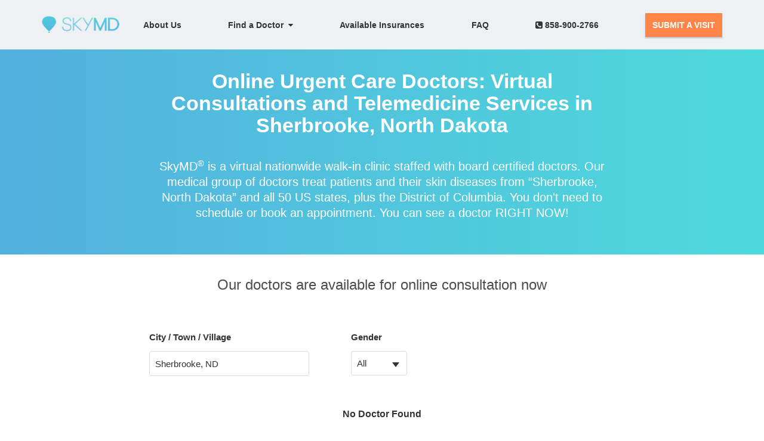

--- FILE ---
content_type: text/html; charset=utf-8
request_url: https://www.skymd.com/urgent-care-near-me/north-dakota/sherbrooke
body_size: 16618
content:
<!DOCTYPE html>
<html class=" js flexbox canvas canvastext webgl no-touch geolocation postmessage websqldatabase indexeddb hashchange history draganddrop websockets rgba hsla multiplebgs backgroundsize borderimage borderradius boxshadow textshadow opacity cssanimations csscolumns cssgradients cssreflections csstransforms csstransforms3d csstransitions fontface generatedcontent video audio localstorage sessionstorage webworkers applicationcache svg inlinesvg smil svgclippaths"><!--<![endif]-->
<head>
  <meta http-equiv="Content-Type" content="text/html; charset=UTF-8">
  <meta charset="utf-8">
  <meta name="language" content="english">
  <meta name="viewport" content="width=device-width, user-scalable=no, initial-scale=1.0, minimum-scale=1.0, maximum-scale=1.0">
  <title>Online Urgent Care Doctors in Sherbrooke, North Dakota for consultation | SkyMD</title>
    <meta name="robots" content="index, follow"/>

    <meta name="description" id="description" content="SkyMD's online urgent care doctors are near you and can evaluate your medical conditions right away from home, prescribing medicines you may need.">
<meta name="title" id="title" content="Find an Urgent Care Doctor Near Me in the USA">
<meta name="keywords" id="keywords" content="Virtual urgent care,Telemedicine,Online consultation,E-visit,Remote medical care,Virtual medical visit,Virtual healthcare,Online medical treatment,Remote health services,Virtual primary care,Telemedicine primary care,Online doctor visit,Online medical consultation,Remote medical care,Virtual health clinic,Virtual healthcare provider,Online medical treatment,Virtual primary care provider,Remote primary care services,Virtual primary care clinic,Online primary care physician,Virtual medical clinic">
<meta name="Subject" content="doctor near me">
<meta name="Subject" content="urgent care near me">
<meta name="Subject" content="online doctor">
<meta name="Subject" content="doctor online">
<meta property="og:site_name" content="SkyMD">
<meta property="og:type" content="https://www.skymd.com/urgent-care-near-me">
<meta property="og:url" content="https://www.skymd.com/urgent-care-near-me">
<meta property="og:title" content="Find an urgent care doctor near me in the USA">
<meta property="og:description" content="SkyMD's has the best online doctors and they can treat many health conditions. Get treatment and prescriptions from a doctor online.">
<meta property="og:image" content="https://skymd-assets.s3.amazonaws.com/images/logo-small.png">
<meta name="twitter:site" content="@getSkyMD">
<meta name="twitter:card" content="SkyMD">
<meta name="twitter:creator" content="@getSkyMD">
<meta property="twitter:url" content="https://www.skymd.com/urgent-care-near-me">
<meta name="twitter:title" content="Urgent Care Doctors Near Me in the USA">
<meta name="twitter:description" content="SkyMD offers national coverage for urgent care medical services near our patients. Every state, every zip code.">
<meta name="twitter:image" content="https://skymd-assets.s3.amazonaws.com/images/new_images/logo.png">
<meta name="twitter:image:alt" content="SkyMD.com">


<script type="application/ld+json">
{"@context":"https://schema.org","@graph":[
{"@type":["WebPage","MedicalWebPage"],
"@id":"https://www.skymd.com/urgent-care-near-me/",
"url":"https://www.skymd.com/urgent-care-near-me/",
"name":"SkyMD - National Online Telehealth Portal",
"isPartOf":{"@id":"https://www.skymd.com/#website"},
"about":{"@id":"https://www.skymd.com/#organization"},
"datePublished":"2018-03-01T11:51:59+00:00",
"dateModified":"2023-02-19T18:38:27+00:00",
"description":"SkyMD is a national telehealth group of the best doctors in America, serving patients every day with a wide range of health issues.",
"breadcrumb":{"@id":"https://www.skymd.com/urgent-care-near-me/#breadcrumb"},
"inLanguage":"en-US",
"audience":{"@type":"Audience","name":"https://schema.org/Patient"},
"potentialAction":[{"@type":"ReadAction","target":["https://www.skymd.com/"]}]},

{"@type":"BreadcrumbList","@id":"https://www.skymd.com/urgent-care-near-me/#breadcrumb","itemListElement":[{"@type":"ListItem","position":1,"name":"Home","item":"https://www.skymd.com"},{"@type":"ListItem","position":2,"name":"List of Doctors Near Me"}]},

{"@type":"WebSite",
"@id":"https://www.skymd.com/#website",
"url":"https://www.skymd.com/",
"name":"SkyMD Online Telehealth",
"description":"SkyMD is a national telehealth group of the best doctors in America, serving patients every day with a wide range of health issues.",
"publisher":{"@id":"https://www.skymd.com/#organization"},
"potentialAction":[{"@type":"SearchAction","target":{"@type":"EntryPoint","urlTemplate":"https://www.skymd.com/?s={search_term_string}"},"query-input":"required name=search_term_string"}],
"inLanguage":"en-US"},

{"@type":["Organization","Place","LocalBusiness","MedicalOrganization"],
"@id":"https://www.skymd.com/#organization",
"name":"SkyMD, LLC",
"url":"https://www.skymd.com/",
"logo":{"@id":"https://www.skymd.com/#local-main-organization-logo"},
"image":{"@id":"https://www.skymd.com/#local-main-organization-logo"},
"medicalSpecialty":["Dermatology","Pediatric","PrimaryCare"],
"brand":"SkyMD",
"isAcceptingNewPatients":"True",
"keywords":"telehealth,telemedicine,online,doctor,dermatologist,near,me,USA","description":"SkyMD is a national multi-specialty telehealth organization offering patients same-day services.",
"sameAs":["https://www.facebook.com/getSkyMD","https://twitter.com/getSkyMD","https://www.instagram.com/skymd_inc/","https://www.youtube.com/channel/UCooxa7jIVNbk5aKDc23PRWA","https://www.linkedin.com/company/skymd/"],
"address":{"@id":"https://www.skymd.com/#local-main-place-address"},"geo":{"@type":"GeoCoordinates","addressCountry":"USA"},"areaServed":{"@type":"Country","name":"USA","sameAs":"https://en.wikipedia.org/wiki/United_States"},
"telephone":["(858) 900-2766"],"contactPoint":{"@type":"ContactPoint","telephone":"858-900-2766","contactType":"customer service","areaServed":"US","availableLanguage":"en"},
"openingHoursSpecification":[{"@type":"OpeningHoursSpecification","dayOfWeek":["Monday","Tuesday","Wednesday","Thursday","Friday","Saturday","Sunday"],"opens":"05:00","closes":"20:00"}],
"email":"info@skymd.com",
"paymentAccepted":"Checks, Credit Cards"},

{"@type":"PostalAddress","@id":"https://www.skymd.com/#local-main-place-address","streetAddress":"6605 Nancy Ridge Drive","addressLocality":"San Diego","postalCode":"92121","addressRegion":"California","addressCountry":"US"},

{"@type":"ImageObject","inLanguage":"en-US","@id":"https://www.skymd.com/#local-main-organization-logo","url":"https://skymd-assets.s3.amazonaws.com/images/new_images/logo.png",
"contentUrl":"https://skymd-assets.s3.amazonaws.com/images/new_images/logo.png","width":348,"height":240,"caption":"SkyMD Telehealth"}]}
</script>

  <link rel="stylesheet" href="https://cdn.jsdelivr.net/npm/bootstrap-select@1.13.14/dist/css/bootstrap-select.min.css">
  <link rel="stylesheet" href="https://code.jquery.com/ui/1.10.4/themes/ui-lightness/jquery-ui.css">
  <link rel="icon" type="image/png" sizes="32x32" href="https://skymd-web-images.s3.amazonaws.com/images/favicon-32x32.png">
  <link rel="canonical" href="https://www.skymd.com/urgent-care-near-me/north-dakota/sherbrooke" />

  <link rel="stylesheet" href="/assets/patient_splash-a469e462349c6b11fd0343d9e5345469b3320f21815150d3561224937d5335f8.css" media="all" />

  

    <!-- Google Tag Manager -->
  <script>(function(w,d,s,l,i){w[l]=w[l]||[];w[l].push({'gtm.start':
  new Date().getTime(),event:'gtm.js'});var f=d.getElementsByTagName(s)[0],
  j=d.createElement(s),dl=l!='dataLayer'?'&l='+l:'';j.async=true;j.defer=true;j.src=
  'https://www.googletagmanager.com/gtm.js?id='+i+dl;f.parentNode.insertBefore(j,f);
  })(window,document,'script','dataLayer','GTM-P72DC2Z');</script>
<!-- End Google Tag Manager -->


  <script>
  (function(i,s,o,g,r,a,m){i['GoogleAnalyticsObject']=r;i[r]=i[r]||function(){
    (i[r].q=i[r].q||[]).push(arguments)},i[r].l=1*new Date();a=s.createElement(o),
    m=s.getElementsByTagName(o)[0];a.async=1;a.defer=true;a.src=g;m.parentNode.insertBefore(a,m)
  })(window,document,'script','//www.google-analytics.com/analytics.js','ga');
  ga('create', 'UA-59744399-1', 'auto');
  ga('send', 'pageview');
  </script>

<!-- Facebook Pixel Code -->
  <script>
    !function(f,b,e,v,n,t,s)
    {if(f.fbq)return;n=f.fbq=function(){n.callMethod?
    n.callMethod.apply(n,arguments):n.queue.push(arguments)};
    if(!f._fbq)f._fbq=n;n.push=n;n.loaded=!0;n.version='2.0';
    n.queue=[];t=b.createElement(e);t.async=!0;t.defer=true;
    t.src=v;s=b.getElementsByTagName(e)[0];
    s.parentNode.insertBefore(t,s)}(window, document,'script',
    'https://connect.facebook.net/en_US/fbevents.js');
    fbq('init', '559932254422759');
    fbq('track', 'PageView');
  </script>
  <noscript><img height="1" width="1" style="display:none"
    src="https://www.facebook.com/tr?id=559932254422759&ev=PageView&noscript=1"/>
  </noscript>
<!-- End Facebook Pixel Code -->

<!-- MS Clarity Code -->
<script type="text/javascript">
  (function(c,l,a,r,i,t,y){
      c[a]=c[a]||function(){(c[a].q=c[a].q||[]).push(arguments)};
      t=l.createElement(r);t.async=1;t.src="https://www.clarity.ms/tag/"+i;
      y=l.getElementsByTagName(r)[0];y.parentNode.insertBefore(t,y);
  })(window, document, "clarity", "script", "bbmhvxyzu7");
</script>
<!-- End MS Clarity Code -->
</head>

<body id="home" cz-shortcut-listen="true" style="overflow: visible;" ng-app="app">

    <!-- Google Tag Manager (noscript) -->
    <noscript><iframe rel='dns-prefetch' src="https://www.googletagmanager.com/ns.html?id=GTM-P72DC2Z"
    height="0" width="0" style="display:none;visibility:hidden"></iframe></noscript>
    <!-- End Google Tag Manager (noscript) -->

  <header class="new_navbar">
  <div class="container">
      <a class="new_navbar_brand" href="/">
        <img id="skymd_logo_mobile" src="https://skymd-web-images.s3.amazonaws.com/images/new_images/logo.png" alt="SkyMD">
      </a>
    <input id="new_navbar_toggle_input" type="checkbox" onchange="onMenuClick()" />
    <a id="track_fixed_see_a_doctor" class="new_navbar_fixed_btn" target="_blank" href="https://patient.skymd.com/signup">SEE A DOCTOR</a>
    <nav class="new_navbar_nav">
      <ul>
        <li>
          <a class="" href="/about">About Us</a>
        </li>
        <li class="dropdown">
          <button class="dropdown-btn" onclick="openSubMenu()">Find a Doctor&nbsp;&nbsp;<i class="fa fa-caret-down" aria-hidden="true"></i></button>
          <div class="dropdown-content">
            <a class="" href="/dermatologist-near-me">Dermatologists Online</a>
            <a class="" href="/urgent-care-near-me">Urgent Care Online</a>
            <a class="" href="/pediatrician-near-me">Pediatrician Online</a>
          </div>
        </li>
        <li class="hide-submenu">
          &emsp;<a class="" href="/dermatologist-near-me">Dermatologists Online</a>
        </li>
        <li class="hide-submenu">
          &emsp;<a class="" href="/urgent-care-near-me">Urgent Care Online</a>
        </li>
        <li class="hide-submenu">
          &emsp;<a class="" href="/pediatrician-near-me">Pediatrician Online</a>
        </li>
        <li class="hidden">
          <a id="track_click_patient_link" class="GTM_patient_portal_header_link" target="_blank" href="https://patient.skymd.com/signup">
            New Patients
          </a>
        </li>
        <li>
          <a id="track_click_insurances_link" href="/insurances">
            Available Insurances
          </a>
        </li>
        <li>
          <a class="" href="https://www.skymd.com/faq">FAQ</a>
        </li>
        <li>
          <a href="tel:8589002766"><i class="fa fa-phone-square" aria-hidden="true"></i>&nbsp;858-900-2766</a>
        </li>
        <li>
          <a id="track_click_button" class="new_navbar_btn" target="_blank" href="https://patient.skymd.com/signup">SUBMIT A VISIT</a>
        </li>
      </ul>
    </nav>
    <label for="new_navbar_toggle_input" class="new_navbar_toggle_button">
        <i id="new_navbar_toggle_icon" class="fa fa-bars"></i>
    </label>
  </div>
</header>

<script>

function onMenuClick() {
  var hamburgerIcon = document.getElementById('new_navbar_toggle_icon');
  var menuCheckboxInput = document.getElementById('new_navbar_toggle_input');

    if(menuCheckboxInput.checked === true) {
      hamburgerIcon.classList.remove('fa-bars');
      hamburgerIcon.classList.add('fa-times');
    } else {
      hamburgerIcon.classList.remove('fa-times');
      hamburgerIcon.classList.add('fa-bars');
    }
}

  function openSubMenu() {
    var submenuItems = document.querySelectorAll('.hide-submenu');

    var hidden = submenuItems.length > 0;

    if (hidden) {
      for (var i = 0; i < submenuItems.length; i++) {
        submenuItems[i].classList.remove('hide-submenu');
        submenuItems[i].classList.add('show-submenu');
      }
    } else {
      submenuItems = document.querySelectorAll('.show-submenu');
      for (var i = 0; i < submenuItems.length; i++) {
        submenuItems[i].classList.remove('show-submenu');
        submenuItems[i].classList.add('hide-submenu');
      }
    }
  }

  (function() {

    var currentPath = window.location.pathname;

    if (window.matchMedia('(max-width: 767px)').matches && currentPath !== '/') {
      document.getElementsByClassName('new_navbar_fixed_btn')[0].style.display = 'block';
    }

    switch (currentPath) {
    case '/':
      document.getElementById('track_click_patient_link').setAttribute('id', 'hpvisit_1');
      document.getElementById('track_click_button').setAttribute('id', 'hpvisit_2');
      // document.getElementById('track_fixed_see_a_doctor').setAttribute('id', 'hpfloat');
      break;
    case '/about':
      document.getElementById('track_click_patient_link').setAttribute('id', 'auvisit_1');
      document.getElementById('track_click_button').setAttribute('id', 'auvisit_2');
      document.getElementById('track_fixed_see_a_doctor').setAttribute('id', 'aufloat');
      break;
    case '/dermatologist-near-me':
      document.getElementById('track_click_patient_link').setAttribute('id', 'dnmvisit_1');
      document.getElementById('track_click_button').setAttribute('id', 'dnmvisit_2');
       document.getElementById('track_fixed_see_a_doctor').setAttribute('id', 'dnmfloat');
      break;
    case '/faq':
      document.getElementById('track_click_patient_link').setAttribute('id', 'faqvisit_1');
      document.getElementById('track_click_button').setAttribute('id', 'faqvisit_2');
      document.getElementById('track_fixed_see_a_doctor').setAttribute('id', 'faqfloat');
      break;
    case '/insurances':
      document.getElementById('track_click_patient_link').setAttribute('id', 'insvisit_1');
      document.getElementById('track_click_button').setAttribute('id', 'insvisit_2');
      document.getElementById('track_fixed_see_a_doctor').setAttribute('id', 'insfloat');
      break; 
    case '/contact':
      document.getElementById('track_click_patient_link').setAttribute('id', 'contvisit_1');
      document.getElementById('track_click_button').setAttribute('id', 'contvisit_2');
      document.getElementById('track_fixed_see_a_doctor').setAttribute('id', 'contactfloat');
      break; 
    case '/privacy':
      document.getElementById('track_click_patient_link').setAttribute('id', 'ppvisit_1');
      document.getElementById('track_click_button').setAttribute('id', 'ppvisit_2');
      document.getElementById('track_fixed_see_a_doctor').setAttribute('id', 'ppfloat');     
      break; 
    case '/tnc':
      document.getElementById('track_click_patient_link').setAttribute('id', 'tncvisit_1');
      document.getElementById('track_click_button').setAttribute('id', 'tncvisit_2');
      document.getElementById('track_fixed_see_a_doctor').setAttribute('id', 'tncfloat'); 
      break; 
    case '/press':
      document.getElementById('track_click_patient_link').setAttribute('id', 'pressvisit_1');
      document.getElementById('track_click_button').setAttribute('id', 'pressvisit_2');
      document.getElementById('track_fixed_see_a_doctor').setAttribute('id', 'pressfloat'); 
      break; 
    default:
      break;  
    }

    if(currentPath.indexOf('/conditions') > -1) {
      document.getElementById('track_click_patient_link').setAttribute('id', 'condvisit_1');
      document.getElementById('track_click_button').setAttribute('id', 'condvisit_2');
      document.getElementById('track_fixed_see_a_doctor').setAttribute('id', 'condfloat');
    }

  })();
</script>


  <div id="featured_dermatologists">

  <section id="head" class="skymd-gradient-bg">
    <div id="head-details">
        <h1>Online Urgent Care Doctors: Virtual Consultations and Telemedicine Services in Sherbrooke, North Dakota</h1>
        <br>
        <h2>SkyMD<sup>®</sup> is a virtual nationwide walk-in clinic staffed with board certified doctors. Our medical group of doctors treat patients and their skin diseases from “Sherbrooke, North Dakota” and all 50 US states, plus the District of Columbia. You don't need to schedule or book an appointment. You can see a doctor RIGHT NOW!</h2>
        <br>
    </div>
  </section>

<!--   <div class="container">
  </div> -->


  <section id="providers" class="remove-providers-padding-mobile">
    <div class="providers_list">
      <div class="provider-header">
        <p>Our doctors are available for online consultation now</p>
      </div>

      <div class="row remove-row-margin-mobile">

        <div class="col-md-5 remove-select-padding-mobile">
          <div class="form-group handle-margin">
            <label style="font-weight: bold;">City / Town / Village</label>
            <div>
              <input type="search" class="form-control mobile-select" style="margin-bottom: 15px;" id="city-select" placeholder="City / Town / Village" value="Sherbrooke, ND" />
            </div>
          </div>
        </div>

        <div class="col-md-2 remove-select-padding-mobile">
          <div class="form-group handle-margin">
            <label style="font-weight: bold;">Gender</label>
            <div>
              <select class="form-control" id="gender-select" onchange="filterByGender(value)" data-style="mobile-select" style="pointer-events: none" data-size="6" data-dropup-auto="false" title="Gender">
                  <option selected value="all">All</option>
                  <option value="male">Male</option>
                  <option value="female">Female</option>
              </select>
            </div>
          </div>
        </div>
      </div>

      <div class="mobile-provider-header">
        <p>0 urgent care doctors available online in Sherbrooke, North Dakota</p>
      </div>

        <div class="text-center hide-in-mobile" style="margin-top: 30px;">
          <b>No Doctor Found</b>
        </div>
    </div>
  </section>


  <section id="blog-and-careers">
    <div class="row remove-row-margin-mobile">
      <div class="col-xs-12 col-md-6 blog skymd-gradient-bg">
        <div class="content text-center">
          <div class="header">
            Don't see your state here?
          </div>
          <div class="secondary_header">
            Refer a doctor in your state to SkyMD<sup>®</sup>.
          </div>
          <div class="action">
            <a href="mailto:jobs@skymd.com" class="btn btn-lg mybutton_cyano btn-mobile" target="_blank">REFER A DOCTOR</a>
          </div>
        </div>
      </div>
      <div class=" col-xs-12 col-md-6  jobs">
      <div class="content text-center">
          <div class="header">
            Work with us
          </div>
          <div class="secondary_header">
            Are you a doctor interested in SkyMD<sup>®</sup>?
          </div>
          <div class="action">
            <a href="mailto:jobs@skymd.com" class="btn btn-lg mybutton_cyano btn-mobile" target="_blank">CONTACT US</a>
          </div>
        </div>
    </div>
  </section>

</div>

<!-- patient lead form -->
<!-- form itself -->
<form id="patient-lead-form" class="mfp-hide white-popup-block form-inline">
	<fieldset style="border:0;">
  <p>SkyMD<sup>®</sup> is coming to <b><span id="state_name"></span></b> soon. Please sign up to be notified, and we’ll email you when we launch!</p>
      <div id="pre-submit">
        <input id="email" class="form-control" name="email" type="email" placeholder="Email Address" required>
        <input type="submit" class="btn btn-primary"  value="NOTIFY ME">
      </div>

	</fieldset>
  <div id="post-submit" class="alert alert-success" role="alert">
    Thanks! We'll be in touch.
  </div>
</form>

<!-- Loader functionality code -->

<!-- The Modal -->
<div id="dermatologistModal" class="modal">
  <div class="modal-content">
    <span class="close">&times;</span>
    <p>Lorem ipsum dolor sit amet, consectetur adipiscing elit, sed do eiusmod tempor incididunt ut labore et dolore magna aliqua. Ut enim ad minim veniam, quis nostrud exercitation ullamco laboris nisi ut aliquip ex ea commodo consequat. Duis aute irure dolor
      in reprehenderit in voluptate velit esse cillum dolore eu fugiat nulla pariatur. Excepteur sint occaecat cupidatat non proident, sunt in culpa qui officia deserunt mollit anim id est laborum.
    </p>
  </div>
</div>

<style>
  input[type="search"]::-webkit-search-cancel-button {
    /* Remove default */
    -webkit-appearance: none;
      
    height: 20px;
    width: 20px;
    background-image: url('data:image/svg+xml,%3Csvg xmlns="http://www.w3.org/2000/svg" style="width: 20px; height: 20px;" viewBox="0 0 20 20" fill="grey"%3E%3Cpath fill-rule="evenodd" d="M10 18a8 8 0 100-16 8 8 0 000 16zM8.707 7.293a1 1 0 00-1.414 1.414L8.586 10l-1.293 1.293a1 1 0 101.414 1.414L10 11.414l1.293 1.293a1 1 0 001.414-1.414L11.414 10l1.293-1.293a1 1 0 00-1.414-1.414L10 8.586 8.707 7.293z" clip-rule="evenodd" /%3E%3C/svg%3E');
  }

  .ui-autocomplete {
    max-height: 200px;
    overflow-y: auto;
    overflow-x: hidden;
  }

  * html .ui-autocomplete {
    height: 100px;
  }

  .ui-menu .ui-menu-item a {
    font-weight: 500;
  }

  .ui-menu .ui-menu-item a.ui-state-focus {
    margin: 0;
    font-family: "MuseoSans", sans-serif;
    font-weight: 500;
  }

  .ui-widget-content {
    font-family: "MuseoSans", sans-serif;
    background: #FFF;
    color: #121549;
  }

  .ui-widget-content .ui-state-focus {
    border: 1px solid #59bdf1;
    font-family: "MuseoSans", sans-serif;
    background: #59bdf1;
    font-weight: 500;
    color: #FFF;
  }

  .show_more_details,
  .show_less_details_mobile,
  .show_more_details_mobile {
    display: inline
  }
  @media only screen and (max-width: 550px) {
    .show_less_details_mobile {
      display: none;
    }
  }
  .show_less_details {
    display: none;
  }
  .text_details_link {
    font-weight: bold;
    color: #ff7d2f;
    cursor: pointer;
    font-size: 14px;
  }
  .text_details_link_mobile {
    display: none;
  }
  @media only screen and (max-width: 550px) {
    .text_details_link_mobile {
      display: block;
      font-weight: bold;
      color: #ff7d2f;
      cursor: pointer;
      font-size: 14px;
      text-align: center;
    }
  }
  .modal {
    display: none;
    position: fixed;
    z-index: 1030;
    padding-top: 100px;
    left: 0;
    top: 0;
    width: 100%;
    height: 100%;
    overflow: auto;
    background-color: rgb(0,0,0);
    background-color: rgba(0,0,0,0.4);
  }
  .modal-content {
    background-color: #fefefe;
    margin: auto;
    padding: 20px;
    border: 1px solid #888;
    width: 80%;
  }

  .close {
    color: #3d3535;
    float: right;
    font-size: 28px;
    font-weight: bold;
  }

  .close:hover,
  .close:focus {
    color: #000;
    text-decoration: none;
    cursor: pointer;
  }

  .btn-link-text {
    margin-top: 10px;
    font-weight: bold;
    color: #ff7d2f;
    text-decoration: underline;
    cursor: pointer;
  }
  .provider-state-link{
    color: #333333;
  }
  #loadImg {
    border: 12px solid #f3f3f3;
    border-radius: 50%;
    border-top: 12px solid #444444;
    width: 100px;
    height: 100px;
    animation: spin 1s linear infinite;
    background: #e9e9e9;
  }

  @keyframes spin {
    100% {
      transform: rotate(360deg);
    }
  }

  .center {
    position: absolute;
    top: 0;
    bottom: 0;
    left: 0;
    right: 0;
    margin: auto;
  }
</style>
<script type="text/javascript">
  var modal = document.getElementById("dermatologistModal");
  var btn = document.querySelectorAll(".howItWorkBtn");
  var span = document.getElementsByClassName("close")[0];
  for(var i=0; i<btn.length; i++){
    btn[i].onclick = function() {
      modal.style.display = "block";
    }
  }
  span.onclick = function() {
    modal.style.display = "none";
  }
  window.onclick = function(event) {
    if (event.target == modal) {
      modal.style.display = "none";
    }
  }
</script>

<!-- Loader functionality code end-->

<script>
  var supported_states = "AK,AL,AR,AS,AZ,CA,CO,CT,DC,DE,FL,GA,GU,HI,IA,ID,IL,IN,KS,KY,LA,MA,MD,ME,MI,MN,MO,MS,MT,NC,ND,NE,NH,NJ,NM,NV,NY,OH,OK,OR,PA,PR,RI,SC,SD,TN,TX,UT,VA,VI,VT,WA,WI,WV,WY";
  var selected_state = "ND";
  var selected_gender = "";

  function filterByGender(gender) {
    if (!gender) return;
    window.location.href = window.location.pathname + "?gender=" + gender
  }

  window.onload = function() {
    $("select").selectpicker();

    $('#gender-select').on('loaded.bs.select', function () {
      $(this).siblings('.dropdown-menu').css('display', 'none');
    });

    $('#gender-select').on('hidden.bs.select', function () {
      $(this).siblings('.dropdown-menu').css('display', 'none');
    });
    $('#gender-select').on('show.bs.select', function () {
      $(this).siblings('.dropdown-menu').css('display', 'block');
    });

    var params = new URLSearchParams(window.location.search)
    var gender = params.get('gender');
    if(!!gender) {
      $('#gender-select').val(gender).trigger("chosen:updated");
    } else {
      $('#gender-select').val("all").trigger("chosen:updated");
    }

    $('#city-select').autocomplete({
      autoFocus: true,
      delay: 500,
      source: function(request, response) {
        $.ajax({
          url: '/location-search.json?q=' + request.term,
          type: 'GET',
          success: function(data) {
            if (data.length > 0) {
              response(data.map(function(address) {
                return {
                  ...address,
                  label: address.display_name,
                  value: address.display_name,
                };
              }));
            } else {
              var result = [
                {
                  label: 'No matches found', 
                  value: ''
                }
              ];
              response(result);
            }
          }
        });
      },
      select: function( event, ui ) {
        if (ui.item.location) {
          var genderVal = "";
          window.location.href =
            genderVal === ''
              ? window.location.origin + "/urgent-care-near-me/" + ui.item.state_url + "/" + ui.item.city_url
              : window.location.origin + "/urgent-care-near-me/" + ui.item.state_url + "/" + ui.item.city_url + '?gender=' + genderVal;
        }
      }
    });
  }
</script>


<script>
  function toggleFunction(index) {
    var show_details_box = document.getElementsByClassName(`toggle-${index}`)[0];
    var text_details = document.getElementsByClassName(`detail-${index}`)[0];

    if (show_details_box.classList.contains('show_less_details')) {
      show_details_box.classList.remove("show_less_details");
      show_details_box.classList.add("show_more_details");
      text_details.innerHTML = "Read less";
      text_details.removeAttribute("href")
    } else {
      show_details_box.classList.remove("show_more_details");
      show_details_box.classList.add("show_less_details");
      text_details.innerHTML = "Read more";
      text_details.href = `#provider-${index}`;
    }
  }
</script>

<script>
  function toggleFunctionMobile(index) {
    var show_details_box = document.getElementsByClassName(`toggle-mobile-${index}`)[0];
    var text_details = document.getElementsByClassName(`detail-mobile-${index}`)[0];

    if (show_details_box.classList.contains('show_less_details_mobile')) {
      show_details_box.classList.remove("show_less_details_mobile");
      show_details_box.classList.add("show_more_details_mobile");
      text_details.innerHTML = `
        <span style="display: flex; justify-content: center; align-items: baseline; gap: 10px;">
          <p style="margin: 0;">HIDE DETAILS</p>
          <svg style="transform: rotate(180deg);" viewBox='0 0 140 140' width='16' height='16' xmlns='http://www.w3.org/2000/svg'><g><path d='m121.3,34.6c-1.6-1.6-4.2-1.6-5.8,0l-51,51.1-51.1-51.1c-1.6-1.6-4.2-1.6-5.8,0-1.6,1.6-1.6,4.2 0,5.8l53.9,53.9c0.8,0.8 1.8,1.2 2.9,1.2 1,0 2.1-0.4 2.9-1.2l53.9-53.9c1.7-1.6 1.7-4.2 0.1-5.8z' fill='#FF7D2F' stroke='#FF7D2F' stroke-width='10'/></g></svg>
        </span>
      `;
      // text_details.removeAttribute("href")
    } else {
      show_details_box.classList.remove("show_more_details_mobile");
      show_details_box.classList.add("show_less_details_mobile");
      text_details.innerHTML = `
        <span style="display: flex; justify-content: center; align-items: center; gap: 10px;">
          <p style="margin: 0;">VIEW DETAILS</p>
          <svg viewBox='0 0 140 140' width='16' height='16' xmlns='http://www.w3.org/2000/svg'><g><path d='m121.3,34.6c-1.6-1.6-4.2-1.6-5.8,0l-51,51.1-51.1-51.1c-1.6-1.6-4.2-1.6-5.8,0-1.6,1.6-1.6,4.2 0,5.8l53.9,53.9c0.8,0.8 1.8,1.2 2.9,1.2 1,0 2.1-0.4 2.9-1.2l53.9-53.9c1.7-1.6 1.7-4.2 0.1-5.8z' fill='#FF7D2F' stroke='#FF7D2F' stroke-width='10'/></g></svg>
        </span>
      `;
      // text_details.href = `#provider-${index}`;
    }
  }
</script>

<script>
  function handleImageGlitch(i) {
    document.getElementById('provider-avatar-' + i).style.visibility = "visible";
    setTimeout(() => {
      document.getElementById('provider-avatar-indicator-' + i).style.visibility = "visible";
    }, 500);
  }
</script>

 <div class="certifications" style="padding-bottom: 21px;">
  <div class="container">
    <div class="row">
      <div class="col-xs-12">
        <div style="font-weight: 600;" class="section-title">Accreditations and Certifications</div>
				<div class="certification-links">
					<a href="https://www.braintreegateway.com/merchants/7czbb8z3byygprc5/verified" target="_blank">
						<img src="https://s3.amazonaws.com/braintree-badges/braintree-badge-light.png" class="braintree-badge" width="164px" height ="44px" border="0" style="border: 0; margin-bottom: 21px;"/>
					</a>
						<img src="https://skymd-web-images.s3.amazonaws.com/Certifications+and+accreditations/American_Academy_of_Dermatology_logo.svg.png" width="164px" height ="80px" style="border: 0; margin-left: 25px; margin-bottom: 21px; object-fit: contain" class="lozad" loading="lazy" alt="American Academy of Dermatology" />
						<img src="https://skymd-web-images.s3.amazonaws.com/Certifications+and+accreditations/abd+logo.jpg" width="164px" height ="60px"  style="border: 0; margin-left: 25px; margin-bottom: 21px; object-fit: contain" class="lozad" loading="lazy" alt="American Board of Dermatology" />
						<img src="https://skymd-web-images.s3.amazonaws.com/Certifications+and+accreditations/abfm_logo.png" width="164px" height ="60px" style="border: 0; margin-left: 25px; margin-bottom: 21px; object-fit: contain" class="lozad" loading="lazy" alt="American Board of Familiy Medicine" />
				</div>
      </div>
    </div>
  </div>
</div>

 <footer class="home-footer">


  <div class="container">
    <div class="row">
      <div class="footer-column">
        <div class="col-lg-3 col-md-3 col-sm-3 margin-bottom-7">
          <div class="links margin-bottom-7 company-links">
            <div class="footer-app">
              <a href="#" class="logo"><img width="144" height="32" src="https://skymd-web-images.s3.amazonaws.com/images/new_images/logo.png" alt="skymd logo"></a>
            </div>
            <a target="_blank" href="http://blog.skymd.com/" >Blog</a>
            <a href="mailto:support@skymd.com" target="_top">Support</a>
            <a href="https://www.skymd.com/dermatologist-near-me">Dermatologists Online</a>
            <a href="https://www.skymd.com/urgent-care-near-me">Urgent Care Online</a>
            <a href="https://www.skymd.com/pediatrician-near-me">Pediatrician Online</a>
            <a target="_blank" href="https://www.skymd.com/contact">Contact Us</a>
            <a target="_blank" href="https://www.skymd.com/locations">Locations</a>
            <a target="_blank" href="https://www.skymd.com/careers">Careers</a>
            <a href="https://www.skymd.com/tnc">Terms of Service</a>
            <a href="https://www.skymd.com/privacy">Privacy Policy</a>
            <a href="https://www.skymd.com/press">Press</a>
          </div>
        </div>

      <div class="col-lg-6 col-md-6 col-sm-6 margin-bottom-7">
        <div style="padding: 0" class="col-md-6 col-sm-6 margin-bottom-7">
          <div class="links margin-bottom-7 company-links">
            <div class="footer-heading">Urgent Care Conditions</div>
            <div class="footer-list row" style="flex-direction: column;">
                <a id="condlist_footer" class="col-md-8 col-lg-12" href="https://www.skymd.com/conditions/anxiety" target="_blank">
                  Anxiety
                </a>
                <a id="condlist_footer" class="col-md-8 col-lg-12" href="https://www.skymd.com/conditions/asthma" target="_blank">
                  Asthma
                </a>
                <a id="condlist_footer" class="col-md-8 col-lg-12" href="https://www.skymd.com/conditions/bronchitis" target="_blank">
                  Bronchitis
                </a>
                <a id="condlist_footer" class="col-md-8 col-lg-12" href="https://www.skymd.com/conditions/chronic-obstructive-pulmonary-disease" target="_blank">
                  Chronic Obstructive Pulmonary Disease (COPD)
                </a>
                <a id="condlist_footer" class="col-md-8 col-lg-12" href="https://www.skymd.com/conditions/diabetes" target="_blank">
                  Diabetes
                </a>
                <a id="condlist_footer" class="col-md-8 col-lg-12" href="https://www.skymd.com/conditions/ear-infections-otitis-media" target="_blank">
                  Ear Infections (Otitis Media)
                </a>
                <a id="condlist_footer" class="col-md-8 col-lg-12" href="https://www.skymd.com/conditions/high-blood-pressure-hypertension" target="_blank">
                  High Blood Pressure (Hypertension)
                </a>
                <a id="condlist_footer" class="col-md-8 col-lg-12" href="https://www.skymd.com/conditions/migraines" target="_blank">
                  Migraines
                </a>
                <a id="condlist_footer" class="col-md-8 col-lg-12" href="https://www.skymd.com/conditions/pink-eye-and-eye-infections" target="_blank">
                  Pink Eye and Eye Infections
                </a>
                <a id="condlist_footer" class="col-md-8 col-lg-12" href="https://www.skymd.com/conditions/uti" target="_blank">
                  Urinary Tract Infection
                </a>
              <a id="condlist_footer" class="col-md-8 col-lg-12" href="https://www.skymd.com/conditions" target="_blank" style="text-decoration: underline; color: #FF864B;">
                VIEW ALL
              </a>
            </div>
          </div>
        </div>
        <div style="padding: 0" class="col-md-6 col-sm-6 margin-bottom-7">
          <div class="links margin-bottom-7 company-links">
            <div class="footer-heading">Dermatology Conditions</div>
              <div class="footer-list row" style="flex-direction: column;">
                <a id="condlist_footer" class="col-md-8 col-lg-12" href="https://www.skymd.com/conditions/acne-vulgaris-symptoms-and-treatments" target="_blank">
                  Acne
                </a>
                <a id="condlist_footer" class="col-md-8 col-lg-12" href="https://www.skymd.com/conditions/dandruff" target="_blank">
                  Dandruff
                </a>
                <a id="condlist_footer" class="col-md-8 col-lg-12" href="https://www.skymd.com/conditions/eczema" target="_blank">
                  Eczema
                </a>
                <a id="condlist_footer" class="col-md-8 col-lg-12" href="https://www.skymd.com/conditions/hair-loss" target="_blank">
                  Hair Loss
                </a>
                <a id="condlist_footer" class="col-md-8 col-lg-12" href="https://www.skymd.com/conditions/hyperhidrosis" target="_blank">
                  Hyperhidrosis
                </a>
                <a id="condlist_footer" class="col-md-8 col-lg-12" href="https://www.skymd.com/conditions/nail-issue" target="_blank">
                  Nail Issue
                </a>
                <a id="condlist_footer" class="col-md-8 col-lg-12" href="https://www.skymd.com/conditions/psoriasis" target="_blank">
                  Psoriasis
                </a>
                <a id="condlist_footer" class="col-md-8 col-lg-12" href="https://www.skymd.com/conditions/skin-discoloration" target="_blank">
                  Skin Discoloration
                </a>
                <a id="condlist_footer" class="col-md-8 col-lg-12" href="https://www.skymd.com/conditions/warts" target="_blank">
                  Warts
                </a>
              <a id="condlist_footer" class="col-md-8 col-lg-12" href="https://www.skymd.com/conditions" target="_blank" style="text-decoration: underline; color: #FF864B;">
                VIEW ALL
              </a>
            </div>
          </div>
        </div>
      </div>

      <div class="col-lg-3 col-md-3 col-sm-3 margin-bottom-7">
        <div class="links margin-bottom-7 company-links">
          <div class="footer-heading">Insurances</div>
            <div class="footer-list row" style="flex-direction: column;">
                <a id="condlist_footer" class="col-md-8 col-lg-12" href="https://www.skymd.com/insurances/aetna" target="_blank">
                  AETNA
                </a>
                <a id="condlist_footer" class="col-md-8 col-lg-12" href="https://www.skymd.com/insurances/anthem-blue-cross" target="_blank">
                  ANTHEM BLUE CROSS
                </a>
                <a id="condlist_footer" class="col-md-8 col-lg-12" href="https://www.skymd.com/insurances/blue-cross---blue-shield" target="_blank">
                  BLUE CROSS / BLUE SHIELD
                </a>
                <a id="condlist_footer" class="col-md-8 col-lg-12" href="https://www.skymd.com/insurances/cigna" target="_blank">
                  Cigna
                </a>
                <a id="condlist_footer" class="col-md-8 col-lg-12" href="https://www.skymd.com/insurances/medicare" target="_blank">
                  MEDICARE
                </a>
                <a id="condlist_footer" class="col-md-8 col-lg-12" href="https://www.skymd.com/insurances/tricare-for-life" target="_blank">
                  TRICARE FOR LIFE
                </a>
                <a id="condlist_footer" class="col-md-8 col-lg-12" href="https://www.skymd.com/insurances/united-healthcare" target="_blank">
                  United Healthcare
                </a>
              <a id="condlist_footer" class="col-md-8 col-lg-12"
                style="text-decoration: underline; color: #FF864B;"
                href="https://www.skymd.com/insurances" target="_blank">
                VIEW ALL
              </a>
            </div>
        </div>
      </div>

      <div class="col-sm-12 footer-socials">
        <div class="footer-socials-social-handles">
          <a href="https://www.facebook.com/getSkyMD" target="_blank" >
            <svg class="footer-socials-svg-fb" width="28" height="29" viewBox="0 0 28 29" fill="none" xmlns="http://www.w3.org/2000/svg">
              <path d="M28 14.5818C28 21.569 22.8737 27.3615 16.1817 28.4126V18.6558H19.4355L20.055 14.6191H16.1817V12C16.1817 10.8951 16.723 9.81945 18.4567 9.81945H20.2172V6.38245C20.2172 6.38245 18.6188 6.10945 17.0917 6.10945C13.902 6.10945 11.8183 8.04262 11.8183 11.5415V14.618H8.27283V18.6546H11.8183V28.4115C5.1275 27.3591 0 21.5678 0 14.5818C0 6.85029 6.2685 0.581787 14 0.581787C21.7315 0.581787 28 6.84912 28 14.5818Z" fill="none"/>
            </svg>
          </a>
          <a href="https://www.instagram.com/skymd_inc/" target="_blank" >
            <svg class="footer-socials-svg-insta" width="28" height="29" viewBox="0 0 28 29" fill="none" xmlns="http://www.w3.org/2000/svg">
              <g clip-path="url(#clip0_2962_5586)">
                <path d="M14 3.01892C17.738 3.01892 18.1813 3.03292 19.6572 3.10058C21.1832 3.17058 22.7547 3.51825 23.8665 4.63008C24.9888 5.75242 25.326 7.30875 25.396 8.83942C25.4637 10.3152 25.4777 10.7586 25.4777 14.4966C25.4777 18.2346 25.4637 18.6779 25.396 20.1537C25.3272 21.6716 24.9713 23.2582 23.8665 24.3631C22.7442 25.4854 21.189 25.8226 19.6572 25.8926C18.1813 25.9602 17.738 25.9742 14 25.9742C10.262 25.9742 9.81867 25.9602 8.34283 25.8926C6.83667 25.8237 5.229 25.4597 4.1335 24.3631C3.017 23.2466 2.674 21.6751 2.604 20.1537C2.53633 18.6779 2.52233 18.2346 2.52233 14.4966C2.52233 10.7586 2.53633 10.3152 2.604 8.83942C2.67283 7.32741 3.03217 5.73142 4.1335 4.63008C5.2535 3.51008 6.81567 3.17058 8.34283 3.10058C9.81867 3.03292 10.262 3.01892 14 3.01892ZM14 0.496582C10.1978 0.496582 9.72067 0.512915 8.22733 0.580582C6.06317 0.679749 3.91417 1.28175 2.34967 2.84625C0.779333 4.41658 0.183167 6.56092 0.084 8.72392C0.0163333 10.2172 0 10.6944 0 14.4966C0 18.2987 0.0163333 18.7759 0.084 20.2692C0.183167 22.4311 0.7875 24.5859 2.34967 26.1469C3.91883 27.7161 6.06667 28.3134 8.22733 28.4126C9.72067 28.4802 10.1978 28.4966 14 28.4966C17.8022 28.4966 18.2793 28.4802 19.7727 28.4126C21.9357 28.3134 24.087 27.7102 25.6503 26.1469C27.2218 24.5754 27.8168 22.4322 27.916 20.2692C27.9837 18.7759 28 18.2987 28 14.4966C28 10.6944 27.9837 10.2172 27.916 8.72392C27.8168 6.55975 27.2137 4.40958 25.6503 2.84625C24.0835 1.27942 21.9298 0.678582 19.7727 0.580582C18.2793 0.512915 17.8022 0.496582 14 0.496582Z" fill="none"/>
                <path d="M13.9995 7.30762C10.0294 7.30762 6.81055 10.5265 6.81055 14.4966C6.81055 18.4668 10.0294 21.6856 13.9995 21.6856C17.9697 21.6856 21.1885 18.4668 21.1885 14.4966C21.1885 10.5265 17.9697 7.30762 13.9995 7.30762ZM13.9995 19.1633C11.4224 19.1633 9.33288 17.0738 9.33288 14.4966C9.33288 11.9195 11.4224 9.82995 13.9995 9.82995C16.5767 9.82995 18.6662 11.9195 18.6662 14.4966C18.6662 17.0738 16.5767 19.1633 13.9995 19.1633Z" fill="none"/>
                <path d="M21.473 8.7029C22.4008 8.7029 23.153 7.95073 23.153 7.0229C23.153 6.09506 22.4008 5.3429 21.473 5.3429C20.5451 5.3429 19.793 6.09506 19.793 7.0229C19.793 7.95073 20.5451 8.7029 21.473 8.7029Z" fill="none"/>
              </g>
              <defs>
                <clipPath id="clip0_2962_5586">
                  <rect width="28" height="28" fill="white" transform="translate(0 0.496582)"/>
                </clipPath>
              </defs>
            </svg>
          </a>
          <a href="https://www.linkedin.com/company/6384903?trk=tyah&trkInfo=clickedVertical%3Acompany%2CclickedEntityId%3A6384903%2Cidx%3A2-1-2%2CtarId%3A1469489711621%2Ctas%3Askymd" target="_blank" >
            <svg class="footer-socials-svg-linkedin" width="24" height="25" viewBox="0 0 24 25" fill="none" xmlns="http://www.w3.org/2000/svg">
              <path d="M20.1728 20.7484H16.6647V15.2546C16.6647 13.9444 16.6413 12.2586 14.84 12.2586C13.013 12.2586 12.733 13.6854 12.733 15.1601V20.7484H9.226V9.45043H12.5942V10.9939H12.6408C13.328 9.82026 14.6043 9.1191 15.9635 9.16926C19.5195 9.16926 20.174 11.5084 20.174 14.5499L20.1728 20.7484ZM5.2675 7.90577C4.14283 7.90577 3.23167 6.9946 3.23167 5.86993C3.23167 4.74527 4.14283 3.8341 5.2675 3.8341C6.39217 3.8341 7.30333 4.74527 7.30333 5.86993C7.30333 6.9946 6.39217 7.90577 5.2675 7.90577ZM7.021 20.7484H3.50933V9.45043H7.021V20.7484ZM21.9217 0.576765H1.7465C0.793333 0.566265 0.0116667 1.33043 0 2.2836V22.5416C0.0116667 23.4959 0.793333 24.2601 1.7465 24.2496H21.9217C22.8772 24.2613 23.6623 23.4971 23.6752 22.5416V2.28243C23.6612 1.32693 22.876 0.562765 21.9217 0.575599" fill="none"/>
            </svg>
          </a>
          <a href="https://twitter.com/getSkyMD" target="_blank" >
            <svg class="footer-socials-svg-twitter" width="28" height="29" viewBox="0 0 28 29" fill="none" xmlns="http://www.w3.org/2000/svg">
              <g clip-path="url(#clip0_2962_5596)">
                <path d="M25.1335 8.78461C25.1498 9.03078 25.1498 9.27811 25.1498 9.52661C25.1498 17.1181 19.3702 25.8716 8.80483 25.8716V25.8669C5.684 25.8716 2.62733 24.9779 0 23.2921C0.453833 23.3469 0.91 23.3738 1.36733 23.3749C3.955 23.3773 6.468 22.5093 8.5015 20.9109C6.04333 20.8643 3.88733 19.2613 3.13483 16.9209C3.99583 17.0866 4.8825 17.0528 5.72833 16.8229C3.04733 16.2816 1.12 13.9261 1.12 11.1914C1.12 11.1669 1.12 11.1424 1.12 11.1191C1.91917 11.5648 2.81283 11.8109 3.7275 11.8378C1.20283 10.1519 0.4235 6.79428 1.94833 4.16928C4.865 7.75795 9.16883 9.93961 13.7877 10.1718C13.3245 8.17678 13.958 6.08611 15.449 4.68261C17.7625 2.50678 21.4013 2.61878 23.5772 4.93228C24.864 4.67911 26.0972 4.20661 27.2253 3.53811C26.796 4.86811 25.8988 5.99745 24.6995 6.71611C25.8393 6.57961 26.9512 6.27511 28 5.81078C27.2288 6.96461 26.2582 7.97145 25.1335 8.78461Z" fill="none"/>
              </g>
              <defs>
                <clipPath id="clip0_2962_5596">
                  <rect width="28" height="28" fill="white" transform="translate(0 0.496582)"/>
                </clipPath>
              </defs>
            </svg>
          </a>
          <a href="https://www.youtube.com/channel/UCooxa7jIVNbk5aKDc23PRWA" target="_blank" >
            <svg class="footer-socials-svg-yt" width="28" height="29" viewBox="0 0 28 29" fill="none" xmlns="http://www.w3.org/2000/svg">
              <g clip-path="url(#clip0_2962_5598)">
                <path d="M27.4143 7.71355C27.0923 6.50138 26.1438 5.54588 24.9387 5.22155C22.7558 4.63355 14 4.63354 14 4.63354C14 4.63354 5.24417 4.63355 3.06017 5.22155C1.85617 5.54588 0.907667 6.50021 0.585667 7.71355C0 9.91155 0 14.4965 0 14.4965C0 14.4965 0 19.0815 0.585667 21.2795C0.907667 22.4917 1.85617 23.4472 3.06133 23.7715C5.24417 24.3595 14 24.3595 14 24.3595C14 24.3595 22.7558 24.3595 24.9398 23.7715C26.1438 23.4472 27.0923 22.4929 27.4155 21.2795C28 19.0815 28 14.4965 28 14.4965C28 14.4965 28 9.91155 27.4143 7.71355ZM11.137 18.6604V10.3327L18.4543 14.4965L11.137 18.6604Z" fill="none"/>
              </g>
              <defs>
                <clipPath id="clip0_2962_5598">
                  <rect width="28" height="28" fill="white" transform="translate(0 0.496582)"/>
                </clipPath>
              </defs>
            </svg>
          </a>
        </div>

        <div class="footer-socials-tele-link">
          <a href="tel:8589002766">
            <svg width="24" height="25" viewBox="0 0 24 25" fill="none" xmlns="http://www.w3.org/2000/svg">
              <path d="M12 0.496582C5.383 0.496582 0 5.87958 0 12.4966C0 19.1136 5.383 24.4966 12 24.4966C18.617 24.4966 24 19.1136 24 12.4966C24 5.87958 18.617 0.496582 12 0.496582ZM17.665 17.0836L17.143 17.6836C16.592 18.2356 15.866 18.4966 15.143 18.4966C11.429 18.4966 6 13.3536 6 9.35358C6 8.63058 6.261 7.90458 6.813 7.35358L7.413 6.83158C7.859 6.38558 8.583 6.38558 9.029 6.83158L10.029 8.13358C10.475 8.57958 10.475 9.30358 10.029 9.74958L9.178 10.8186C10.079 13.0626 11.607 14.5286 13.678 15.3186L14.747 14.4676C15.193 14.0216 15.917 14.0216 16.363 14.4676L17.665 15.4676C18.111 15.9136 18.111 16.6376 17.665 17.0836Z" fill="#141414"/>
            </svg>
            &nbsp;&nbsp;858-900-2766
          </a>
        </div>
      </div>

      <div class="col-sm-12 footer-copy">
        <div class="footer-copy-separator"></div>
        <p class="footer-copy-text"></p>
      </div>

    </div>
  </div>
</footer>

<style>
footer.home-footer {
  background-color: #FAFAFA;
}

.footer-list {
  display: flex;
  flex-wrap: wrap;
    gap: 2px 0px;
}
.fsocial {
  display: flex;
  flex-direction: column;
  gap: 14px;
}
.footer-app {
  padding-bottom: 10px;
  text-align: start;
}
.footer-social {
  margin-left: 25px
}
.star-icons {
  margin-top: 12px;
  font-size: 17px;
}
.star-icons  i {
  color: white;
  color: rgb(255, 193, 7);
}

.footer-socials {
  display: flex;
  justify-content: space-between;
  align-items: center;
}

.footer-socials-social-handles {
  display: flex;
  align-items: baseline;
}

.footer-socials-social-handles a:not(:first-of-type) {
  margin-left: 35px;
}

.footer-socials-tele-link {
  margin: 0;
  font-size: 18px;
}

.footer-socials-tele-link a {
  display: flex;
  align-items: center;
}

.footer-socials-svg-fb path {
  fill: #7A7A7A;
}

.footer-socials-svg-fb:hover path {
  fill: #3B5998;
}

.footer-socials-svg-insta path {
  fill: #7A7A7A;
}

.footer-socials-svg-insta:hover path {
  fill: #962FBF;
}

.footer-socials-svg-linkedin path {
  fill: #7A7A7A;
}

.footer-socials-svg-linkedin:hover path {
  fill: #0072B1;
}

.footer-socials-svg-twitter path {
  fill: #7A7A7A;
}

.footer-socials-svg-twitter:hover path {
  fill: #00ACEE;
}

.footer-socials-svg-yt path {
  fill: #7A7A7A;
}

.footer-socials-svg-yt:hover path {
  fill: #C4302B;
}

.footer-copy {
  margin-top: 20px;
}

.footer-copy-separator {
  width: 100%;
  height: 1px;
  background-color: #B5B5B5;
}

.footer-copy-text {
  margin: 15px 0 0;
  font-size: 14px;
  font-weight: 400;
  text-align: center;
}

@media screen and (max-width: 992px) {
  .footer-list {
    flex-direction: column;
  }
}

@media screen and (max-width: 990px) {
  .footer-app {
    padding-bottom: 0px;
  }
}

@media screen and (max-width: 1200px) {
  .footer-social {
    margin-left: 0px
  }
}

@media screen and (max-width: 767px) {
  .company-links a {
    margin-bottom: 16px !important;
  }

  .footer-heading {
    margin-bottom: 24px;
  }

  .footer-socials {
    flex-direction: column;
  }

  .footer-socials-social-handles {
    margin-bottom: 60px;
  }

  .footer-socials-svg-fb path {
    fill: #3B5998;
  }

  .footer-socials-svg-insta path {
    fill: #962FBF;
  }

  .footer-socials-svg-linkedin path {
    fill: #0072B1;
  }

  .footer-socials-svg-twitter path {
    fill: #00ACEE;
  }

  .footer-socials-svg-yt path {
    fill: #C4302B;
  }

  .footer-socials-tele-link {
    margin-bottom: 60px;
  }

}
</style>


<script>
  (function() {
    var currentPath = window.location.pathname;
    switch (currentPath) {
    case '/':
      document.getElementById('track_android_download_btn').setAttribute('id', 'andhp_3');
      document.getElementById('track_ios_download_btn').setAttribute('id', 'ioshp_3');
      break;
    case '/about':
      document.getElementById('track_android_download_btn').setAttribute('id', 'andau_2');
      document.getElementById('track_ios_download_btn').setAttribute('id', 'iosau_2');
      break;
    case '/dermatologist-near-me':
      document.getElementById('track_android_download_btn').setAttribute('id', 'anddnm_2');
      document.getElementById('track_ios_download_btn').setAttribute('id', 'iosdnm_2');
      break;
    case '/faq':
      document.getElementById('track_android_download_btn').setAttribute('id', 'andfaq_2');
      document.getElementById('track_ios_download_btn').setAttribute('id', 'iosfaq_2');
      break; 
    case '/conditions':
      document.getElementById('track_android_download_btn').setAttribute('id', 'andcond_2');
      document.getElementById('track_ios_download_btn').setAttribute('id', 'ioscond_2');
      break;    
    default:
      break;  
    }
  })();
</script>

<script>
  var footerCopyText = document.querySelector('.footer-copy-text');
  var currentYear = new Date().getFullYear();
  footerCopyText.innerHTML = "&copy;&nbsp;" + currentYear + " SkyMD";
</script>


  <!-- JavaScript -->
  <script src="/assets/patient_splash-2f72fc1ad5a333c3c984663e3b9a3920cbe3e370e999818f8c065aa9ab7700f1.js"></script>
  <script src="https://cdnjs.cloudflare.com/ajax/libs/chosen/1.8.7/chosen.jquery.min.js" integrity="sha256-c4gVE6fn+JRKMRvqjoDp+tlG4laudNYrXI1GncbfAYY=" crossorigin="anonymous"></script>
  <script type="text/javascript" src="https://cdn.jsdelivr.net/npm/lozad/dist/lozad.min.js"></script>
  <script>
    const observer = lozad();
    observer.observe();
  </script>

    <script src="/assets/dermatologist_near_me-ffcac7f1ad1551ed0bb408de70627bf417842d4a2fa1569acef45b0c0f6fe110.js"></script>

  <script src="https://cdn.jsdelivr.net/npm/bootstrap-select@1.13.14/dist/js/bootstrap-select.min.js"></script>
  <script src="https://code.jquery.com/ui/1.10.4/jquery-ui.js"></script>
</body>
<script>
$(".scroll").click(function(e) {
    e.preventDefault();
    var div = $(this).attr('href');
    $('html, body').animate({
        scrollTop: $(div).offset().top - 100
    }, 1500);
});

</script>
 <script src="/assets/source_tracker-7f16a542e33ba46881bb7392ceb16cb4a8ce013093bf2a108f9736ac89f4e45c.js"></script>
</html>
